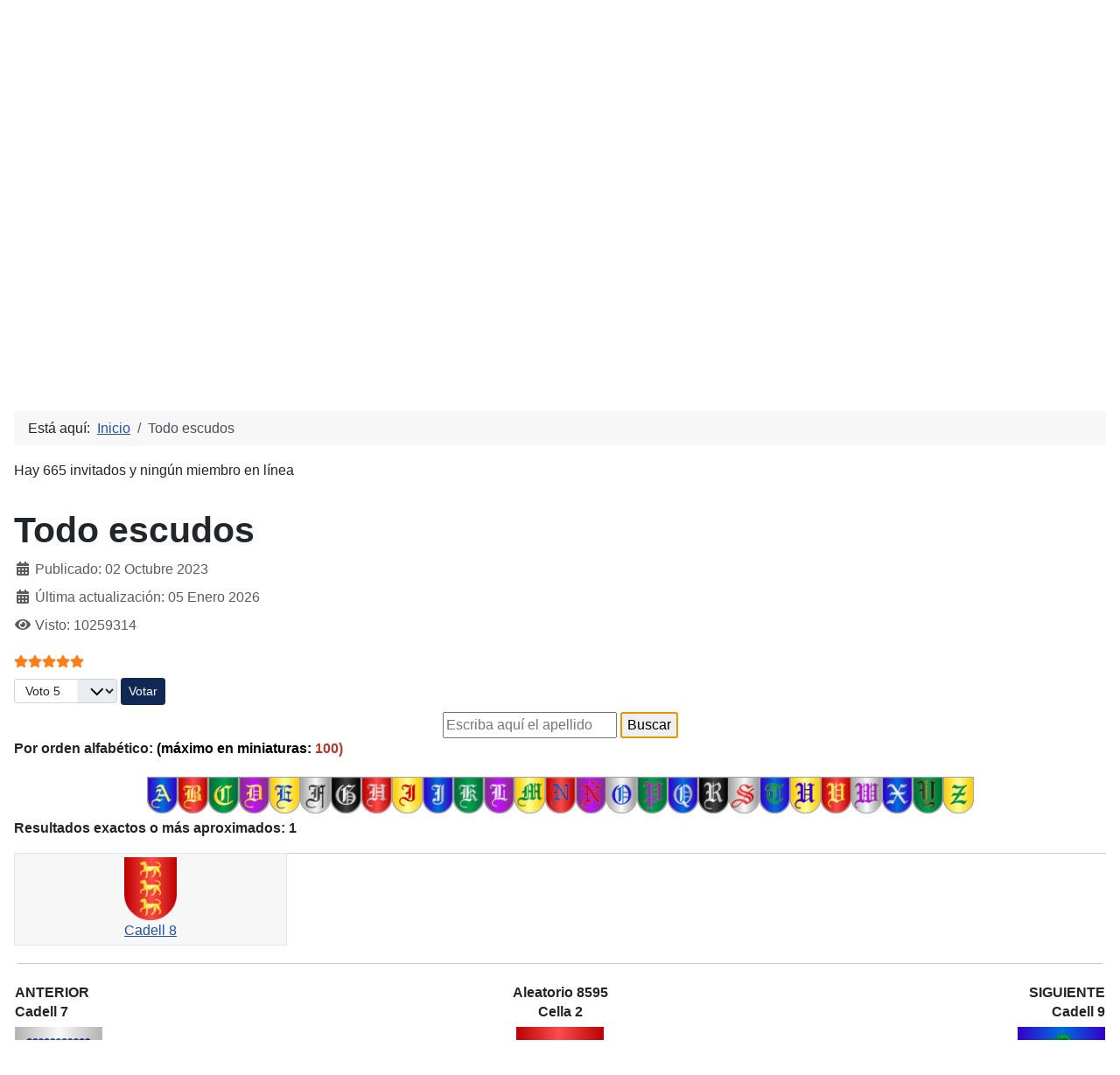

--- FILE ---
content_type: text/html; charset=utf-8
request_url: https://heraldicahispana.com/soloescudos?var=Cadell%2008
body_size: 7513
content:
<!DOCTYPE html>
<html lang="es-es" dir="ltr">
<head>
    <meta charset="utf-8">
	<meta name="rights" content="heraldicahispana 1995-2026">
	<meta name="author" content="José Lozano">
	<meta name="viewport" content="width=device-width, initial-scale=1">
	<meta name="description" content="Colección de escudos heráldicos españoles e hispanoamericanos.
Escudos de Armas, Blasones.">
	<meta name="generator" content="Joomla! - Open Source Content Management">
	<title>MyCMS5 - Todo escudos</title>
	<link href="/media/templates/site/cassiopeia/images/joomla-favicon.svg" rel="icon" type="image/svg+xml">
	<link href="/media/templates/site/cassiopeia/images/favicon.ico" rel="alternate icon" type="image/vnd.microsoft.icon">
	<link href="/media/templates/site/cassiopeia/images/joomla-favicon-pinned.svg" rel="mask-icon" color="#000">

    <link href="/media/system/css/joomla-fontawesome.min.css?6bd443c4b4c401ecb6c9344b1677091c" rel="lazy-stylesheet" /><noscript><link href="/media/system/css/joomla-fontawesome.min.css?6bd443c4b4c401ecb6c9344b1677091c" rel="stylesheet" /></noscript>
	<link href="/media/plg_content_vote/css/rating.min.css?6bd443c4b4c401ecb6c9344b1677091c" rel="stylesheet" />
	<link href="/media/templates/site/cassiopeia/css/template.min.css?6bd443c4b4c401ecb6c9344b1677091c" rel="stylesheet" />
	<link href="/media/templates/site/cassiopeia/css/global/colors_standard.min.css?6bd443c4b4c401ecb6c9344b1677091c" rel="stylesheet" />
	<link href="/media/templates/site/cassiopeia/css/vendor/joomla-custom-elements/joomla-alert.min.css?0.2.0" rel="stylesheet" />
	<style>:root {
		--hue: 214;
		--template-bg-light: #f0f4fb;
		--template-text-dark: #495057;
		--template-text-light: #ffffff;
		--template-link-color: var(--link-color);
		--template-special-color: #001B4C;
		
	}</style>

    <script src="/media/mod_menu/js/menu-es5.min.js?6bd443c4b4c401ecb6c9344b1677091c" nomodule defer></script>
	<script type="application/json" class="joomla-script-options new">{"joomla.jtext":{"ERROR":"Error","MESSAGE":"Mensaje","NOTICE":"Aviso","WARNING":"Advertencia","JCLOSE":"Cerrar","JOK":"OK","JOPEN":"Abrir"},"system.paths":{"root":"","rootFull":"https:\/\/heraldicahispana.com\/","base":"","baseFull":"https:\/\/heraldicahispana.com\/"},"csrf.token":"34eadc8052f98990f42eccf2665c8ff3"}</script>
	<script src="/media/system/js/core.min.js?37ffe4186289eba9c5df81bea44080aff77b9684"></script>
	<script src="/media/templates/site/cassiopeia/js/template.min.js?6bd443c4b4c401ecb6c9344b1677091c" defer></script>
	<script src="/media/system/js/messages-es5.min.js?c29829fd2432533d05b15b771f86c6637708bd9d" nomodule defer></script>
	<script src="/media/system/js/messages.min.js?7f7aa28ac8e8d42145850e8b45b3bc82ff9a6411" type="module"></script>
	<script type="application/ld+json">{"@context":"https:\/\/schema.org","@type":"BreadcrumbList","itemListElement":[{"@type":"ListItem","position":1,"item":{"@id":"https:\/\/heraldicahispana.com\/index.php","name":"Inicio"}},{"@type":"ListItem","position":2,"item":{"@id":"https:\/\/heraldicahispana.com\/index.php\/soloescudos.html","name":"Todo escudos"}}]}</script>

</head>

<body class="site com_content wrapper-static view-article no-layout no-task itemid-105">
    <header class="header container-header full-width">

        
                    <div class="grid-child container-below-top">
                <ul class="mod-menu mod-list nav ">
<li class="nav-item item-101 default"><a href="/index.php" ><img src="/images/Lozanologo16x16.png" alt=" heraldicahispana.com" width="16" height="16" loading="lazy"><span class="image-title"> heraldicahispana.com</span></a></li><li class="nav-item item-107"><a href="https://heraldicahispana.com/escudos?var=Lozano" ><img src="/images/Lozanologo16x16.png" alt=" Escudos con lambrequines" width="16" height="16" loading="lazy"><span class="image-title"> Escudos con lambrequines</span></a></li><li class="nav-item item-108"><a href="https://heraldicahispana.com/soloescudos?var=Lozano" ><img src="/images/Lozanologo16x16.png" alt=" Todo escudos" width="16" height="16" loading="lazy"><span class="image-title"> Todo escudos</span></a></li><li class="nav-item item-109"><a href="https://heraldicahispana.com/glosario-heraldico?var=A" ><img src="/images/Lozanologo16x16.png" alt=" Glosario heráldico básico" width="16" height="16" loading="lazy"><span class="image-title"> Glosario heráldico básico</span></a></li><li class="nav-item item-113"><a href="/index.php/legislacion-heraldica.html" ><img src="/images/Lozanologo16x16.png" alt="  Legislación heráldica" width="16" height="16" loading="lazy"><span class="image-title">  Legislación heráldica</span></a></li><li class="nav-item item-110"><a href="/index.php/cuarteles.html" ><img src="/images/Lozanologo16x16.png" alt="  Cuarteles" width="16" height="16" loading="lazy"><span class="image-title">  Cuarteles</span></a></li><li class="nav-item item-111"><a href="/index.php/composicion.html" ><img src="/images/Lozanologo16x16.png" alt="  Composición" width="16" height="16" loading="lazy"><span class="image-title">  Composición</span></a></li><li class="nav-item item-112"><a href="/index.php/preguntas-frecuentes.html" ><img src="/images/Lozanologo16x16.png" alt="  Preguntas frecuentes" width="16" height="16" loading="lazy"><span class="image-title">  Preguntas frecuentes</span></a></li><li class="nav-item item-114"><a href="https://heraldicahispana.com/#contacto" ><img src="/images/Lozanologo16x16.png" alt="  Contacto" width="16" height="16" loading="lazy"><span class="image-title">  Contacto</span></a></li></ul>

            </div>
        
                    <div class="grid-child">
                <div class="navbar-brand">
                    <a class="brand-logo" href="/">
                        <img loading="eager" decoding="async" src="https://heraldicahispana.com/images/LozanologoEU.png" alt="MyCMS5" width="100" height="100">                    </a>
                                            <div class="site-description">Colección de escudos heráldicos españoles, hispanoamericanos e hispanofilipinos.</div>
                                    </div>
            </div>
        
            </header>

    <div class="site-grid">
        
        
        
        
        <div class="grid-child container-component">
            <nav class="mod-breadcrumbs__wrapper" aria-label="Breadcrumbs">
    <ol class="mod-breadcrumbs breadcrumb px-3 py-2">
                    <li class="mod-breadcrumbs__here float-start">
                Está aquí: &#160;
            </li>
        
        <li class="mod-breadcrumbs__item breadcrumb-item"><a href="/index.php" class="pathway"><span>Inicio</span></a></li><li class="mod-breadcrumbs__item breadcrumb-item active"><span>Todo escudos</span></li>    </ol>
    </nav>

<div class="mod-whosonline">
                            <p>Hay 665&#160;invitados y ningún miembro en línea</p>
    
    </div>

            
            <div id="system-message-container" aria-live="polite"></div>

            <main>
            <div class="com-content-article item-page" itemscope itemtype="https://schema.org/Article">
    <meta itemprop="inLanguage" content="es-ES">
    
    
        <div class="page-header">
        <h1 itemprop="headline">
            Todo escudos        </h1>
                            </div>
        
        
            <dl class="article-info text-muted">

            <dt class="article-info-term">
                    </dt>

        
        
        
        
                    <dd class="published">
    <span class="icon-calendar icon-fw" aria-hidden="true"></span>
    <time datetime="2023-10-02T13:07:19+02:00" itemprop="datePublished">
        Publicado: 02 Octubre 2023    </time>
</dd>
        
    
            
                    <dd class="modified">
    <span class="icon-calendar icon-fw" aria-hidden="true"></span>
    <time datetime="2026-01-05T02:53:55+01:00" itemprop="dateModified">
        Última actualización: 05 Enero 2026    </time>
</dd>
        
                    <dd class="hits">
    <span class="icon-eye icon-fw" aria-hidden="true"></span>
    <meta itemprop="interactionCount" content="UserPageVisits:10259314">
    Visto: 10259314</dd>
            </dl>
    
    
        <div class="content_rating" role="img" aria-label="Valoración: 5 sobre 5">
            <div class="visually-hidden">
            <p itemprop="aggregateRating" itemscope itemtype="https://schema.org/AggregateRating">
                Ratio:&#160;<span itemprop="ratingValue">5</span>&#160;/&#160;<span itemprop="bestRating">5</span>                <meta itemprop="ratingCount" content="80">
                <meta itemprop="worstRating" content="1">
            </p>
        </div>
                <ul>
        <li class="vote-star"><svg aria-hidden="true" xmlns="http://www.w3.org/2000/svg" viewBox="0 0 576 512"><!-- Font Awesome Free 5.15.1 by @fontawesome - https://fontawesome.com License - https://fontawesome.com/license/free (Icons: CC BY 4.0, Fonts: SIL OFL 1.1, Code: MIT License) --><path d="M259.3 17.8L194 150.2 47.9 171.5c-26.2 3.8-36.7 36.1-17.7 54.6l105.7 103-25 145.5c-4.5 26.3 23.2 46 46.4 33.7L288 439.6l130.7 68.7c23.2 12.2 50.9-7.4 46.4-33.7l-25-145.5 105.7-103c19-18.5 8.5-50.8-17.7-54.6L382 150.2 316.7 17.8c-11.7-23.6-45.6-23.9-57.4 0z"/></svg>
</li><li class="vote-star"><svg aria-hidden="true" xmlns="http://www.w3.org/2000/svg" viewBox="0 0 576 512"><!-- Font Awesome Free 5.15.1 by @fontawesome - https://fontawesome.com License - https://fontawesome.com/license/free (Icons: CC BY 4.0, Fonts: SIL OFL 1.1, Code: MIT License) --><path d="M259.3 17.8L194 150.2 47.9 171.5c-26.2 3.8-36.7 36.1-17.7 54.6l105.7 103-25 145.5c-4.5 26.3 23.2 46 46.4 33.7L288 439.6l130.7 68.7c23.2 12.2 50.9-7.4 46.4-33.7l-25-145.5 105.7-103c19-18.5 8.5-50.8-17.7-54.6L382 150.2 316.7 17.8c-11.7-23.6-45.6-23.9-57.4 0z"/></svg>
</li><li class="vote-star"><svg aria-hidden="true" xmlns="http://www.w3.org/2000/svg" viewBox="0 0 576 512"><!-- Font Awesome Free 5.15.1 by @fontawesome - https://fontawesome.com License - https://fontawesome.com/license/free (Icons: CC BY 4.0, Fonts: SIL OFL 1.1, Code: MIT License) --><path d="M259.3 17.8L194 150.2 47.9 171.5c-26.2 3.8-36.7 36.1-17.7 54.6l105.7 103-25 145.5c-4.5 26.3 23.2 46 46.4 33.7L288 439.6l130.7 68.7c23.2 12.2 50.9-7.4 46.4-33.7l-25-145.5 105.7-103c19-18.5 8.5-50.8-17.7-54.6L382 150.2 316.7 17.8c-11.7-23.6-45.6-23.9-57.4 0z"/></svg>
</li><li class="vote-star"><svg aria-hidden="true" xmlns="http://www.w3.org/2000/svg" viewBox="0 0 576 512"><!-- Font Awesome Free 5.15.1 by @fontawesome - https://fontawesome.com License - https://fontawesome.com/license/free (Icons: CC BY 4.0, Fonts: SIL OFL 1.1, Code: MIT License) --><path d="M259.3 17.8L194 150.2 47.9 171.5c-26.2 3.8-36.7 36.1-17.7 54.6l105.7 103-25 145.5c-4.5 26.3 23.2 46 46.4 33.7L288 439.6l130.7 68.7c23.2 12.2 50.9-7.4 46.4-33.7l-25-145.5 105.7-103c19-18.5 8.5-50.8-17.7-54.6L382 150.2 316.7 17.8c-11.7-23.6-45.6-23.9-57.4 0z"/></svg>
</li><li class="vote-star"><svg aria-hidden="true" xmlns="http://www.w3.org/2000/svg" viewBox="0 0 576 512"><!-- Font Awesome Free 5.15.1 by @fontawesome - https://fontawesome.com License - https://fontawesome.com/license/free (Icons: CC BY 4.0, Fonts: SIL OFL 1.1, Code: MIT License) --><path d="M259.3 17.8L194 150.2 47.9 171.5c-26.2 3.8-36.7 36.1-17.7 54.6l105.7 103-25 145.5c-4.5 26.3 23.2 46 46.4 33.7L288 439.6l130.7 68.7c23.2 12.2 50.9-7.4 46.4-33.7l-25-145.5 105.7-103c19-18.5 8.5-50.8-17.7-54.6L382 150.2 316.7 17.8c-11.7-23.6-45.6-23.9-57.4 0z"/></svg>
</li>    </ul>
</div>
<form method="post" action="https://heraldicahispana.com/soloescudos?var=Cadell%2008" class="form-inline mb-2">
    <span class="content_vote">
        <label class="visually-hidden" for="content_vote_5">Por favor, vote</label>
        <select id="content_vote_5" name="user_rating" class="form-select form-select-sm w-auto">
	<option value="1">Voto 1</option>
	<option value="2">Voto 2</option>
	<option value="3">Voto 3</option>
	<option value="4">Voto 4</option>
	<option value="5" selected="selected">Voto 5</option>
</select>
        <input class="btn btn-sm btn-primary align-baseline" type="submit" name="submit_vote" value="Votar">
        <input type="hidden" name="task" value="article.vote">
        <input type="hidden" name="hitcount" value="0">
        <input type="hidden" name="url" value="https://heraldicahispana.com/soloescudos?var=Cadell%2008">
        <input type="hidden" name="34eadc8052f98990f42eccf2665c8ff3" value="1">    </span>
</form>
                                                <div itemprop="articleBody" class="com-content-article__body">
        <form action="soloescudos" method="post">
<div align="center"><input title="Puede usar mayúsculas o minúsculas, eñes y acentos. Tamaño mínimo: 2 caracteres" maxlength="40" name="apellido" pattern="[A-Za-z0-9- áéíóúñçàèìòùü]{2,40}" required="2" type="text" placeholder="Escriba aquí el apellido" /> <input type="submit" value="Buscar" autofocus="" /></div>
</form>
<p><strong>Por orden alfabético: <span style="color: #ba372a;"><span style="color: #000000;">(máximo en miniaturas:</span> 100)  <br /></span></strong></p>
<table style="border-collapse: collapse; width: 100%; height: 0px; margin-left: auto; margin-right: auto;" border="0" cellspacing="0">
<tbody>
<tr style="height: 50.5px;">
<td style="width: 100%; height: 50.5px; text-align: center;"><a title="Listado A" href="/soloescudos?var=A#res"><img title="Listado A" src="/images/png/A.png" alt="A" width="35" /></a><a title="Listado B" href="/soloescudos?var=B#res"><img title="Listado B" src="/images/png/B.png" alt="B" width="35" height="42" /></a><a title="Listado C" href="/soloescudos?var=C#res"><img title="Listado C" src="/images/png/C.png" alt="C" width="35" height="42" /></a><a href="/soloescudos?var=D#res"><img title="Listado D" src="/images/png/D.png" alt="D" width="35" height="42" /></a><a href="/soloescudos?var=E#res"><img title="Listado E" src="/images/png/E.png" alt="E" width="35" height="42" /></a><a href="/soloescudos?var=F#res"><img title="Listado F" src="/images/png/F.png" alt="F" width="35" height="42" /></a><a href="/soloescudos?var=G#res"><img title="Listado G" src="/images/png/G.png" alt="G" width="35" height="42" /></a><a href="/soloescudos?var=H#res"><img title="Listado H" src="/images/png/H.png" alt="H" width="35" height="42" /></a><a href="/soloescudos?var=I#res"><img title="Listado I" src="/images/png/I.png" alt="I" width="35" height="42" /></a><a href="/soloescudos?var=J#res"><img title="Listado J" src="/images/png/J.png" alt="J" width="35" height="42" /></a><a href="/soloescudos?var=K#res"><img title="Listado K" src="/images/png/K.png" alt="K" width="35" height="42" /></a><a href="/soloescudos?var=L#res"><img title="Listado L" src="/images/png/L.png" alt="L" width="35" height="42" /></a><a href="/soloescudos?var=M#res"><img title="Listado M" src="/images/png/M.png" alt="M" width="35" height="42" /></a><a href="/soloescudos?var=N#res"><img title="Listado N" src="/images/png/N.png" alt="N" width="35" height="42" /></a><a href="/soloescudos?var=Ñ#res"><img title="Listado Ñ" src="/images/png/NI.png" alt="Ñ" width="35" height="42" /></a><a href="/soloescudos?var=O#res"><img title="Listado O" src="/images/png/O.png" alt="O" width="35" height="42" /></a><a href="/soloescudos?var=P#res"><img title="Listado P" src="/images/png/P.png" alt="P" width="35" height="42" /></a><a href="/soloescudos?var=Q#res"><img title="Listado Q" src="/images/png/Q.png" alt="Q" width="35" height="42" /></a><a href="/soloescudos?var=R#res"><img title="Listado R" src="/images/png/R.png" alt="R" width="35" height="42" /></a><a href="/soloescudos?var=S#res"><img title="SListado " src="/images/png/S.png" alt="S" width="35" height="42" /></a><a href="/soloescudos?var=T#res"><img title="Listado T" src="/images/png/T.png" alt="T" width="35" height="42" /></a><a href="/soloescudos?var=U#res"><img title="Listado U" src="/images/png/U.png" alt="U" width="35" height="42" /></a><a href="/soloescudos?var=V#res"><img title="Listado V" src="/images/png/V.png" alt="V" width="35" height="42" /></a><a href="/soloescudos?var=W#res"><img title="Listado W" src="/images/png/W.png" alt="W" width="35" height="42" /></a><a href="/soloescudos?var=X#res"><img title="Listado X" src="/images/png/X.png" alt="X" width="35" height="42" /></a><a href="/soloescudos?var=Y#res"><img title="Listado Y" src="/images/png/Y.png" alt="Y" width="35" height="42" /></a><a href="/soloescudos?var=Z#res"><img title="Listado Z" src="/images/png/Z.png" alt="Z" width="35" height="42" /></a></td>
</tr>
</tbody>
</table>
<p> 
<a name="res"></a><b>Resultados exactos o más aproximados:  1 
</b><table width="25%" border="1" bordercolor="#D5EAEC" align="left" cellpadding="4" cellspacing="4"><tr><td bgcolor="#F7F7F7" align="center" valign="bottom" align="left"><a href="/soloescudos?var=Cadell 08#res"> <image src="/images/png/Cadell08.png" width="60" height="72"><br><a href="/soloescudos?var=Cadell 08#res">Cadell 8</a></td valign="bottom"></tr></table><table width="100%" border="0" bordercolor="#D5EAEC" align="left" cellpadding="4" cellspacing="4"><tr><td><hr></td></tr></table><table width="100%" border="0"><tr><td width="33%"><div align="left"><b>ANTERIOR</b><h6>Cadell 7</h6><a href="/soloescudos?var=Cadell 07#res"><img src="/images/png/Cadell07.png" title="ESCUDO PRECEDENTE" width="100" height="120"></a></div></td><td><div align="center"><b>Aleatorio&nbsp;8595</b><h6>Cella 2</h6><a href="/soloescudos?var=Cella 2#res"><img src="/images/png/Cella2.png" title="ESCUDO ALEATORIO" width="100" height="120"><a href="/soloescudos?var=Cella 2#res"></a></a><br></div</td></div</td><td width="33%"><div align="right"><b>SIGUIENTE</b><h6>Cadell 9</h6><a href="/soloescudos?var=Cadell 09#res"><img src="/images/png/Cadell09.png" title="ESCUDO SIGUIENTE" width="100" height="120"></a></td><hr></div></tr></table><div align="center"><br><a href="/escudos?var=Cadell 08#res"><img src="/images/png/Cadell08.png"  title="ABRIR CON SUS LAMBREQUINES" width="300" height="360"></a><br><table><tr><td height=14 align=center valign=top><font size="1" face="Verdana"><font color="#4F0000" size="1">&copy; heraldicahispana 1995-2026</font></td></tr></table><a name="txt"></a><h4>Cadell 8</h4></div><div align="justify"><table align ="center" width="100%" height="8" border="2" cellpadding="10" bordercolor="#4F0000"><tr><td bgcolor="#FFFCF4"><font color="#4F0000"><div align="justify">﻿<strong>Cadell</strong></p>

<p>Linaje originario de Catalu&ntilde;a, con casas solares en Arseguell, Cervera, 
  Lleida, Prull&aacute;ns y Seo de Urgel, en la provincia de Lleida, y en Gerona. 
  La palabra Cadell significa, en catal&aacute;n, &quot;cachorro&quot;. Pasaron 
  a Arag&oacute;n y Valencia. Otra casa radic&oacute; en Cerde&ntilde;a (Italia).</p>
<p>Cita mos&eacute;n Jaume Febrer en sus Trovas: &laquo;Juan Cadell, venido de 
  Cerde&ntilde;a con un tercio de tropas, tra&iacute;a en su escudo un perro cachorro, 
  de color negro manchado de blanco, sonbre campo encarnado. Sirvi&oacute; en 
  la guerra contra los rebeldes de Murcia; y pasando a Caudete, le acometi&oacute; 
  un escuadr&oacute;n de moros, que estaban emboscados; supo defenderse, y cuando 
  los enemigos se persuadieron hacerle prisionero, retir&aacute;ndose les dej&oacute; 
  burlados.&raquo;</p>
<p>Juan de Cadell y de Solanell, Caballero, Se&ntilde;or de Arseguell, Vilanova, 
  Banat y Aransar, fue habilitado por el Brazo Militar en las Cortes del Principado 
  de Catalu&ntilde;a, en 1626. Era hijo de Miguel de Cadell, Se&ntilde;or de Arseguell, 
  Carl&aacute;n de Puigcerd&aacute;, Gobernador del Ducado de Cardona, habilitado 
  como doncel en las Cortes de Monz&oacute;n en 1563; nieto paterno de Juan de 
  Cadell, Se&ntilde;or de Arseguell, habilitado en las Cortes de Monz&oacute;n 
  en 1528, y biznieto paterno de Miguel de Cadell, Se&ntilde;or de Arseguell, 
  Vilanova, Banat y Aransar.</p>
<p>Baltasar de Cadell y de Pera, Caballero, Se&ntilde;or de Arseguell, Vilanova, 
  Banat y Aransar, fue habilitado por el Brazo Militar en las Cortes del Principado 
  de Catalu&ntilde;a, en 1705. Era hijo de Juan de Cadell y de Ribes, Se&ntilde;or 
  de Arseguell, y nieto paterno del citado Juan de Cadell y de Solanell.</p>
<p>Ram&oacute;n de Cadell y de Pera, noble, Se&ntilde;or de Prull&aacute;ns, fue 
  habilitado por el Brazo Militar en las Cortes del Principado de Catalu&ntilde;a, 
  en 1626. Era hijo de Antonio Juan de Cadell y de Sayol, Se&ntilde;or de Prull&aacute;ns; 
  nieto paterno de Juan de Cadell y de Pera, Se&ntilde;or de Prull&aacute;ns; 
  biznieto paterno de Miguel de Cadell Olim Descatllar, Se&ntilde;or de Prull&aacute;ns 
  y de Labastida, y tercer nieto paterno de Bernardo Descatllar, Se&ntilde;or 
  de Avi&aacute;, y de Catalina de Cadell y de Llordat, Se&ntilde;ora de Prull&aacute;ns, 
  Labastida, Pena Cadell y Vedrinyans.</p>
<p>Francisco de Cadell y de Pera, hermano del citado Ram&oacute;n de Cadell y 
  de Pera, Caballero, doncel de Prull&aacute;ns, fue habilitado por el Brazo Militar 
  en las Cortes del Principado de Catalu&ntilde;a, en 1626 y 1640, y en el Parlamento 
  en 1653. Figura en el Libro Verde del Brazo Militar de Catalu&ntilde;a, en 1650.</p>
<p>Francisco de Cadell y de Sayol, doncel de Prull&aacute;ns, Caballero, fue habilitado 
  por el Brazo Militar en las Cortes del Principado de Catalu&ntilde;a, en 1626 
  y 1640. Era hijo de Juan de Cadell y de Pera, Se&ntilde;or de Prull&aacute;ns.</p>
<p>Francisco de Cadell, doncel de Vilafranca de Conflent, veguer de Confent y 
  Cap&ccedil;ir en 1500, fue elevado a Caballero de la Espuela Dorada del Principado 
  de Catalu&ntilde;a por el Rey don Fernando II de Arag&oacute;n. Era hijo de 
  Bernardo de Cadell, doncel de Vilafranca de Conflent, Se&ntilde;or de Estoll 
  y de Escadars, y de Violante. Francisco estaba casado con Marquesa de Foix y 
  Despuig.</p>

<p><strong>Armas</strong></p>

<p><strong>1.-</strong> Los de Valencia, traen: En campo de gules, un perro pasante 
  de plata manchado de sable.</p>
<p><strong>2.-</strong> Los de Cerde&ntilde;a, seg&uacute;n Jaime Febrer y Juan 
  Jos&eacute; Vilar y Psayla, y las de Juan Cadell, originario de Cerde&ntilde;a 
  y que estuvo luchando contra los moros en Murcia y Caudete, traen: En campo 
  de gules, un perro cachorro de sable manchado de blanco.</p>
<p><strong>3.-</strong> Los de Catalu&ntilde;a y Arag&oacute;n, traen: En campo 
  de oro, un perro pasante de sable.<br>
  Estas armas traen los de Cervera, Lleida y Seo de Urgel.</p>
<p><strong>4.-</strong> Los de Girona, traen: En campo de oro, tres perros pasantes 
  de sable.</p>
<p><strong>5.-</strong> Otros de Girona, usan: En campo de oro, tres perros cachorros 
  de sinople, puestos en tri&aacute;ngulo mayor.</p>
<p><strong>6.-</strong> Otros de Catalu&ntilde;a: En campo de azur, un perro cachorro 
  de plata, pasante, membrado y armado de gules, y bordura dentellada de este 
  metal.</p>
<p><strong>7.-</strong> Otros traen: En campo de azur, un perro pasante de plata; 
  bordura dentada de plata.</p>
<p><strong>8.-</strong> Los del Rosell&oacute;n, traen: En campo de gules, tres 
  perros de oro acollarados de plata el uno sobre el otro.</p>
<p><strong>9.-</strong> Otros de Cerde&ntilde;a, ostentan: En campo de azur, un 
  &aacute;rbol de sinople, terrasado del mismo color, y acompa&ntilde;ado a la 
  siniestra un perro parado de blanco.</p>
<p><strong>10.-</strong> Otros de Cerde&ntilde;a, traen: En campo de azur, un 
  le&oacute;n rampante de plata, adiestrado de un cometa de oro.</p>
<p><strong>11.-</strong> Otros: En campo de gules, un roble, de sinople, nurido.</p>
<p><strong>12.-</strong> Otros: Un roble con fruto de oro sobre un prado de sinople 
  y a la siniestra un perro blanco con la cabeza levantada mirando el &aacute;rbol.</p>
<p>Complemento de información de estos linajes por cortesía de <a href="https://www.blasonari.net/apellidos/Cadell.html" target="_blank">blasonari.net</a></p>
</div></font></td></tr></table><table width="100%" border="0"><tr><td width="33%"><div align="left"><b>ANTERIOR</b><h6>Cadell 7</h6><a href="/soloescudos?var=Cadell 07#res"><img src="/images/png/Cadell07.png" title="ESCUDO PRECEDENTE" width="100" height="120"></div></td><td><div align="center"><b>Aleatorio&nbsp;14960</b><h6>Gonz&aacute;lez de Bernedo</h6><a href="/soloescudos?var=González de Bernedo#res"><img src="/images/png/GdeBernedo.png" title="ESCUDO ALEATORIO" width="100" height="120"><a href="/soloescudos?var=González de Bernedo#res"></a></a><br></div</td></div</td><td width="33%"><div align="right"><b>SIGUIENTE</b><h6>Cadell 9</h6><a href="/soloescudos?var=Cadell 09#res"><img src="/images/png/Cadell09.png" title="ESCUDO SIGUIENTE" width="100" height="120"><alt="Nombre"></a></td><hr></div></tr></table><hr>Registros en la base de datos:<b> 36132 </b>
 
 
 
</p>
<table style="border-collapse: collapse; width: 100%;" border="1" width="100%">
<tbody>
<tr>
<td style="width: 100%;">
<p><span style="font-size: 12pt;"><a title="Guías de montaña" href="http://all4summits.com/" target="_blank" rel="noopener noreferrer"><img style="float: left;" src="/images/All4summits.jpg" width="300" align="left" /></a> <br /><br /></span><span style="font-size: 12pt;">    <a title="Escalada" href="http://all4summits.com/actividades/actividades-escalada/" target="_blank" rel="noopener noreferrer">Escalada</a> • <a title="Barrancos" href="http://all4summits.com/actividades/actividades-barrancos/" target="_blank" rel="noopener noreferrer">Barrancos</a> • <a href="http://all4summits.com/actividades/actividades-espeleologia/" target="_blank" rel="noopener noreferrer">Espeleología</a> • <a href="http://all4summits.com/formacion/formacion-orientacion/" target="_blank" rel="noopener noreferrer">Orientación</a></span></p>
</td>
</tr>
</tbody>
</table>     </div>

        
                                        </div>
            </main>
            
        </div>

        
        
            </div>

    
    
    
</body>
</html>
